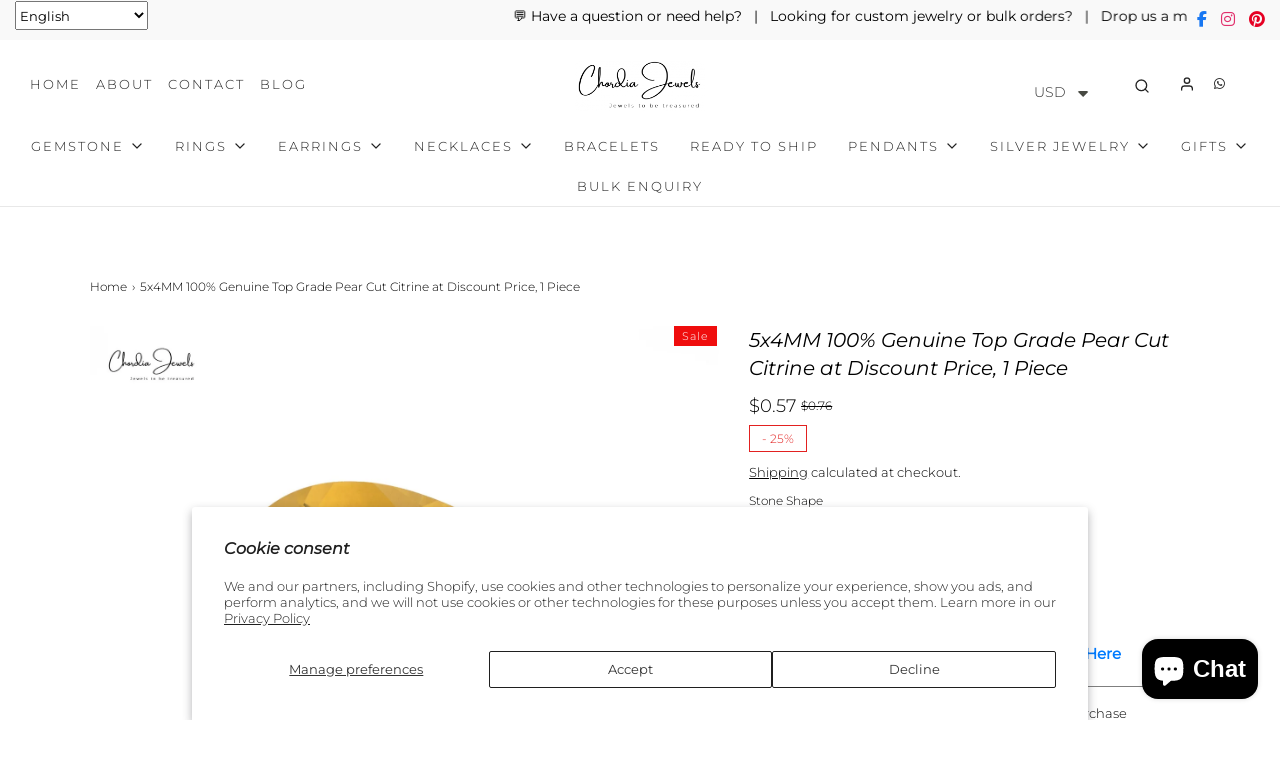

--- FILE ---
content_type: text/css
request_url: https://www.chordiajewels.com/cdn/shop/t/24/assets/custom.css?v=98299565479977598861759225646
body_size: 2174
content:
/** Shopify CDN: Minification failed

Line 473:0 Unexpected "}"

**/
/*

Please add any custom CSS code in here, it will be easier to transfer if updating themes.

We highly recommend labelling changes, or App installs, so these can also be updated or removed as needed.

*/


.flexslider-homepage .slider-block--image--slideshow-1 .slider-caption.background, .flexslider-homepage .slider-block--5225edfe-e667-4746-a224-214d31d0110e .slider-caption.background, .flexslider-homepage .slider-block--image--slideshow-0 .slider-caption.background {
    background-color: #36363654!important;
    color: #ffffff !important;
}



.buttonClass {
    font-size: 15px;
    font-family: Arial;
    width: 140px;
    height: 100px;
    border-width: 1px;
    color: #333;
    border-color: #fa2;
    font-weight: 700;
    border-radius: 6px;
    box-shadow: 0 1px #a76e06;
    text-shadow: 0px 1px 0px #ffee66;
    background: linear-gradient(#ffec64,#ffab23);
    line-height: 50px;
    padding: 10px;
}

.buttonClass:hover {
  background: linear-gradient(#ffab23, #ffec64);
  text-decoration: none;
}



.sale-badge, .sold-out-badge {
    background: #ef0d0d;
    color: var(--sale-text-color);
}


.sale-badge, .sold-out-badge {
    right: 0;
    left: auto;
    font-size: 11px;
    padding: 3px 8px
}


.myclass{
display:flex;
}

#product-box .sale-badge, .sold-out-badge {
    right: 17px;
    left: auto!important;
}

.shipping-info-bar strong {
    display: block;
    line-height: 20px;
    font-weight: 100;
}

.shipping-info-bar li.list-inline-item.text-center.w-100 {
    border: 1px solid #ebebeb;
    padding: 4px;
}


footer {   
    
    background: #f3f3f3;
}

footer h3 {
  color: #202020;
}

footer a, footer a:active, footer a:hover {
    color: #2c2c2c;
}

.bottom-footer a, .bottom-footer a:active, .bottom-footer a:hover {
    color: #0a0a0a;
   
    opacity: 1;
}


.header-wrapper .header-icons ul {
    margin-right: 25px;
}


.doubly-nice-select.right .list {

    display: block;
}

.testimonials-list {
    margin: 0 20px;
}

ul.calltoaction li {
 
    padding: 10px;
    margin-right: 4px;    
    
}


@media (max-width: 575px){
.homecat {
    -ms-flex: 0 0 50%;
     flex: 0 0 50%;
     max-width: 50%;
}
}
@media only screen and (max-width: 991px) and (min-width: 769px)
{
  .bacurr-cur-blocker .baDropdownStyle.top_right {
    position: absolute;
    right: 0px !important;
    top: 82px !important;
}
}

ul.calltoaction {  
    list-style: none;
    display: flex;
    margin-bottom:0;flex-wrap: wrap;
}

#language-selector{
  margin-right:5px;
}

#language-selector img {
    width: 24px;
}


#language-selector .switcher .option {
  
  position: absolute!important; 
}

#language-selector .switcher{
  width:130px;
  
}




#language-selector .switcher .selected a {
    padding: 8px 5px;
    width:116px;
}


/*.site-header__logo-image img {
    width: 400px !important;
    max-width: 400px !important;
}*/


.sticky-header-wrapper.sticky .site-header__logo-image img{
  
    width: 100%;
    max-width: 250px;

}


.product-description-section-wrapper {
    padding: 0px 0;
}


.intro-text {
    text-align: center;
    margin-top: 32px;
}

.other-item a {
  font-size:14px;
}

.scroll-table table td{padding: 4px 10px 4px 10px; border-right: 1px solid #dee2e6;border-bottom: 1px solid #dee2e6;}
.scroll-table table{width:100%;}
.scroll-table{overflow:auto;}

.section-block--padding.grid__item.col-md-12 {
    margin: 30px 0;
}

#product-box {
    padding-bottom: 0;
}

.footer-localization-selectors button.disclosure__button.alt-focus {
    background-color: #333;
}
.footer-localization-selectors .disclosure ul li a {
	color: #fff;
}

@media only screen and (max-device-width: 1199px) and (min-device-width: 992px){
.site-header__logo-image img, .overlay-logo-image{width: 214px!important;}
  .header-wrapper .header-icons ul{margin-right: 10px;}
  .header-wrapper .header-icons ul li{margin-left: 5px;}
  ul.calltoaction{display: block;padding: 0;}
  .header-wrapper .header-link, .header-wrapper a{font-size:12px;}
}


@media only screen and (max-device-width: 991px) and (min-device-width: 768px)
{
  .site-header__logo-image img, .overlay-logo-image{width: 280px!important;}
  ul.calltoaction{padding: 0; justify-content: center;}
  .mobile-header-right{flex-wrap:wrap;}
  .mobile-header--wrapper .mobile-side-column{width:45%;}
}




@media only screen and (max-width: 900px) {
.table-size{width:700px;}
  .scroll-table table td{font-size: 16px;}

}

@media only screen and (max-device-width: 767px)
{
.site-header__logo-image img, .overlay-logo-image{width: 200px!important;}
  .table-size{width:480px;}
  .scroll-table table td{font-size: 13px;}
  
  ul.list-inline.d-flex.justify-content-between {
    flex-wrap: wrap;
}

.shipping-info-bar li.list-inline-item.text-center.w-100 {flex: 0 0 31%;margin-bottom: 20px;}
ul.calltoaction{padding: 0; justify-content: center; }

  .mobile-header-right{flex-wrap:wrap;}
  .mobile-header--wrapper .mobile-side-column{width:45%;}
  #language-selector .switcher .selected a, .current.notranslate{font-size: 0;}
  #language-selector .switcher{width: 100px; margin:auto;}
    
}


@media only screen and (max-device-width: 480px)
{
.site-header__logo-image img, .overlay-logo-image{width: 150px!important;}
  .table-size{width:400px;}
  .homepage-section--slideshow-wrapper h2.slideshow-fade-content a{font-size: 20px;}
  .notification-bar__message p{font-size: 12px;}
  .notification-bar__message{padding: 10px 0 0;}
  ul.calltoaction li{padding: 0;margin-right: 12px;font-size: 13px;}
  .notification-bar__message{padding: 2px 0 2px!important;}
  
  .shipping-info-bar li.list-inline-item.text-center.w-100{    flex: 0 0 28%;margin-bottom: 10px;font-size: 13px;}
}






.baDropdownStyle .bacurr-choiceDesign {
    
    margin-right: 9rem !important;
    margin-top: 4rem !important;
}
.baDropdownStyle .bacurr-dropdown-choices {bottom: 0px !important;height:135px;top:60px !important;}

@media only screen and (max-width: 749px) {
.baDropdownStyle .bacurr-choiceDesign {
  margin-top: 2.5rem !important;
}
  
}
/* --- Highlight selling price in product grid --- */
.money-styling > .money {
  color: #e60023 !important;   /* 🔴 Red */
  font-weight: 300 !important; /* Normal */
  font-size: 1.2em !important; /* Slightly bigger */
}

/* --- Grey + strike-through for compare-at price --- */
.money-styling .compare-at-price .money {
  color: #888 !important;
  text-decoration: line-through !important;
  font-weight: 400 !important;
}
/* --- Product page selling price --- */
.product-page .money,
.product__price .money,
.product-single .money,
.money:not(.compare-at-price .money) {
  color: #e60023 !important;   /* 🔴 Red */
  font-weight: 250 !important;/* Normal */
  font-size: 1em !important;
}
/* Blog section ka bottom gap kam karna */
#shopify-section-blog-posts,
#shopify-section-blog-posts .homepage-featured-indiv-section-wrapper {
  margin-bottom: 0 !important;
  padding-bottom: 0 !important;
}

/* Social media (Follow us) section ka top gap kam karna */
#shopify-section-footer,
#shopify-section-footer .homepage-featured-indiv-section-wrapper {
  margin-top: 0 !important;
  padding-top: 0 !important;
}

/* Follow us heading ke upar ka space kam */
.title-bar.custom-font h2 {
  margin-top: 0 !important;
}

/* Follow us icons ko bada karna */
.homepage-section-social-media a img,
.homepage-section-social-media a svg {
  width: 40px !important;
  height: 40px !important;
}
@media (max-width: 767px) {
  .popular_search ul {
    columns: 1 !important; /* ek hi column ho */
  }
  .popular_search li {
    display: inline-block !important;
    margin: 5px 10px !important;
    white-space: nowrap !important;
  }
}
/* Sabhi Featured Collection titles ke liye */
.section-featured-collection .title-bar {
  margin-top: 10px !important;
}
/* Search box aur result count ke beech ka gap remove */
.search-form {
  margin-bottom: 0 !important;
  padding-bottom: 0 !important;
}

.collection-filters {
  margin-top: 0 !important;
  padding-top: 0 !important;
}
/* Announcement bar always on top */
.announcement-bar {
  position: fixed;
  top: 0;
  left: 0;
  right: 0;
  z-index: 9999;
  height: 40px; /* actual announcement bar ki height */
}

/* Header sticky just below announcement bar */
.site-header {
  position: sticky;
  top: 40px;  /* same as .announcement-bar height */
  z-index: 9998;
  background: #fff; /* overlap avoid karne ke liye */
}

/* Content ko neeche push karo taki scroll par bhi overlap na ho */
body {
  padding-top: calc(40px + var(--header-height, 70px));
}
.popup--close-btn {
  position: absolute;
  top: 15px;
  right: 15px;
  width: 40px;
  height: 40px;
  background: #000;         /* black background */
  color: #fff;              /* white X */
  border: none;
  border-radius: 0;         /* no rounded corners */
  font-size: 24px;
  font-weight: bold;
  line-height: 1;
  cursor: pointer;
  text-align: center;
}
/* General Styling for Currency Selector */
.currency-selector {
    display: flex;
    align-items: center;
    padding: 8px 12px;
    background-color: white;
    border: 1px solid #ccc;
    border-radius: 5px;
    margin-bottom: 20px;  /* Add space below */
    box-sizing: border-box;
    width: auto;
}

/* Preventing Overlap on Mobile and Desktop */
@media screen and (max-width: 768px) {
    .currency-selector {
        width: 100%; /* Full width for mobile */
        margin-top: 10px;  /* Add some space on top */
        margin-bottom: 15px; /* Prevent overlap with elements below */
    }
}

@media screen and (min-width: 769px) {
    .currency-selector {
        margin-bottom: 20px; /* Larger space for desktop view */
    }
}

/* Simple Container to Ensure Layout Doesn't Overlap */
.container {
    display: block;
    padding: 20px;
    box-sizing: border-box;
}

/* Adjust spacing between sections to avoid overlap */
.section {
    margin-top: 30px; /* Add space between sections */
    margin-bottom: 20px; /* Prevent overlap between sections */
}
/* Add space between Nova Currency Converter and Dropdown (Language Selector) */

/* Target Currency Converter app (Nova: Currency Converter) */
.nova-currency-selector {
    margin-left: 15px;  /* Add space to the left of the currency selector */
    margin-bottom: 10px; /* Add space below the currency selector */
}

/* Target Dropdown app (Language Selector) */
.language-selector-dropdown {
    margin-right: 15px;  /* Add space to the right of the language selector */
}

/* Optional: Adjust for mobile view */
@media screen and (max-width: 768px) {
    /* Adjust margin for Currency Selector on mobile */
    .nova-currency-selector {
        margin-bottom: 15px; /* More space between elements on mobile */
    }

    /* Adjust margin for Language Selector on mobile */
    .language-selector-dropdown {
        margin-right: 0; /* Adjust for mobile layout */
    }
}

}

.read-more-container {
  margin: 20px 0;
}

.read-more-content {
  max-height: 180px;  /* show only a preview */
  overflow: hidden;
  transition: max-height 0.4s ease;
}

.read-more-content.expanded {
  max-height: 2000px; /* expand fully */
}

.read-more-btn {
  display: inline-block;
  margin-top: 10px;
  background: none;
  border: none;
  color: #0073e6;
  font-weight: 600;
  cursor: pointer;
}






